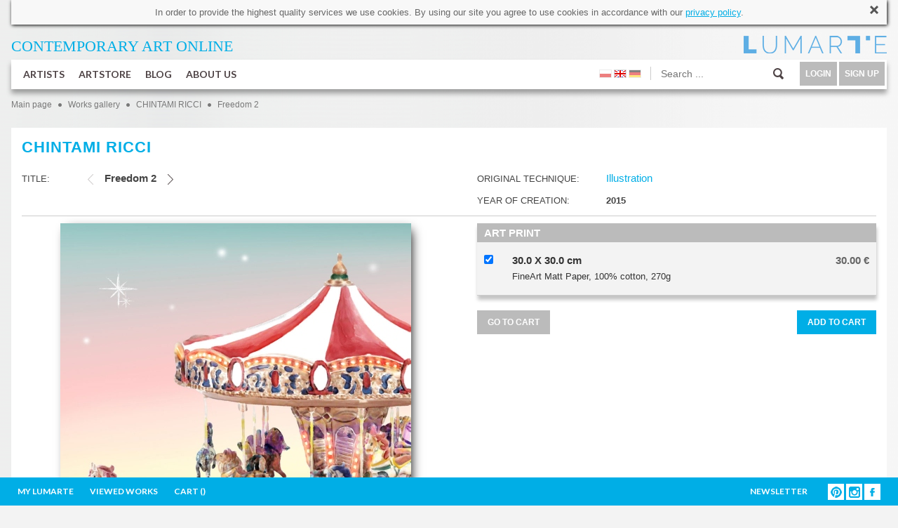

--- FILE ---
content_type: text/html; charset=utf-8
request_url: https://www.lumarte.eu/en/chintami-ricci/freedom-2-w1099
body_size: 19203
content:
<!DOCTYPE html>
<html lang="en" prefix="og: http://ogp.me/ns# fb: http://www.facebook.com/2008/fbml">
<head>
<meta http-equiv="content-type" content="text/html; charset=utf-8"/>
<title>Freedom 2 - CHINTAMI RICCI - Lumarte - art online</title>
<meta name="keywords" content="Contemporary art gallery, collectible photography, original contemporary paintings, paintings of young artists, digital art, signed limited edition, high- quality prints Giclee, contemporary art, fine art print, Monika Wyloga, Justyna Stoszek, Emilia Dziubak, Kacper Dudek, Zenon Zyburtowicz, Dorota Kraft, Gabriela Giegiel, Mateusz Suda, Katarzyna Malczewska, Jacek Frackiewicz, Katarzyna Bogdanska, Anna Rudak, Roksana Kularska Krol, Dariusz Klimczak, Hanna Gasiorowska, Grzegorz Szyma, Agnieszka Kozien, Marta Pieczonko, Monika Ekiert Jezusek, Roksana Robok, Agata Kosmala, Michał Karcz, Katarzyna Urbaniak, Marek Turkowski, Katarzyna Breczko, Leszek Bujnowski, Tomek Larek, Aleksandra Tubielewicz, Petrella Kuzmicka, Michał Trojanowski, Wojtek Gurak, Anna Wojciechowska-Paprocka, Angelika Korzeniowska, Karolina Kucharska, Zofia Blazko, Agnieszka Stanasiuk, Alek Slon, Joanna Rusinek, Michał Jandura, Agnieszka Zylinska, Aleksander Laszenko, Martyna Wolna, Tytus Brzozowski, Elicia Edijanto"/>
<meta name="description" content="LUMARTE PRINTS ONLINE sells and popularizes art made by young artists. Lumarte offers a contemporary art such us: painting, graphics, photography, illustration. It features both original artworks as well as high-quality signed by artists limited prints." />
<meta name="robots" content="index,follow" />
<meta name="google-site-verification" content="N3qBVLeurhfjGSLJuXbpoDuJ3YoRWXVc_oRrjgPb5UI" />
<meta name="facebook-domain-verification" content="9gp8ntza0cygpx2tmz1ni7bk3a2uxl" />
<meta name="p:domain_verify" content="35eead1b085fb8d07c31b7ac3b41ec4a" />
 <meta property="og:title" content="Chintami Ricci - Freedom 2" />
  <meta property="og:description" content="LUMARTE PRINTS ONLINE sells and popularizes art made by young artists. Lumarte offers a contemporary art such us: painting, graphics, photography, illustration. It features both original artworks as well as high-quality signed by artists limited prints." />
  <meta property="og:type" content="article" />
 <meta property="og:image" content="https://www.lumarte.eu/user/foto/artworks/big/c09177615b081a0bdb1e0df9f3a38b07.jpg" />  
 <meta property="og:url" content="https://www.lumarte.eu/en/chintami-ricci/freedom-2-w1099" />
<meta property="fb:app_id" content="595568087223948" />
<meta name="viewport" content="width=756, initial-scale=1">
<meta name="p:domain_verify" content="4b0bcf18b8db9d4cb9109bf55e9b261c" />
<link rel="stylesheet" href="https://fonts.googleapis.com/css?family=Lato:300,400,700">
<link href="https://www.lumarte.eu/web/css/jquery-ui-1.8.24.css?1" rel="stylesheet" type="text/css" />
<link href="https://www.lumarte.eu/web/css/jquery.qtip.min.css" rel="stylesheet" type="text/css" />
<link href="https://www.lumarte.eu/web/css/ie7/skin.css" rel="stylesheet" type="text/css" />
<link href="https://www.lumarte.eu/web/css/magnific-popup.css" rel="stylesheet" type="text/css" />
<link href="https://www.lumarte.eu/web/css/calendar.css" rel="stylesheet" type="text/css" />
<link href="https://www.lumarte.eu/web/jrating/jRating.jquery.css" rel="stylesheet" type="text/css" />
<link href="https://www.lumarte.eu/web/css/style1.css?9" rel="stylesheet" type="text/css" />
<script type="text/javascript" src="https://www.lumarte.eu/web/js/jquery-1.11.0.min.js"></script>
<script type="text/javascript" src="https://www.lumarte.eu/web/js/jquery-migrate-1.2.1.min.js"></script>
<script type="text/javascript" src="https://www.lumarte.eu/web/js/jquery-ui-1.8.24.min.js"></script>
<script type="text/javascript" src="https://www.lumarte.eu/web/js/jquery.qtip.min.js"></script>
<script type="text/javascript" src="https://www.lumarte.eu/web/js/jquery.jcarousel.js"></script>
<script type="text/javascript" src="https://www.lumarte.eu/web/js/jquery.form.js"></script>
<script type="text/javascript" src="https://www.lumarte.eu/web/js/masonry.pkgd.min.js"></script>
<script type="text/javascript" src="https://www.lumarte.eu/web/zoom/jquery.zoom.min.js"></script>
<script type="text/javascript" src="https://www.lumarte.eu/web/js/jquery.magnific-popup.min.js"></script>
<script type="text/javascript" src="https://www.lumarte.eu/web/js/jquery.cacheimage.js"></script>
<script type="text/javascript" src="https://www.lumarte.eu/web/jrating/jRating.jquery.min.js"></script>
<script type="text/javascript" src="https://www.lumarte.eu/web/js/detectmobilebrowser.js"></script>
    
    
<script type="text/javascript">
<!--
  var site_host = 'https://www.lumarte.eu/';
  var site_host_ssl = 'https://www.lumarte.eu/';
  var langSeo = 'en/';
  jQuery.noConflict();                          
//-->
</script>
<script type="text/javascript" src="https://www.lumarte.eu/web/js/scripts.js?8"></script>
 
<!-- Facebook Pixel Code -->
<script>
!function(f,b,e,v,n,t,s)
{if(f.fbq)return;n=f.fbq=function(){n.callMethod?
n.callMethod.apply(n,arguments):n.queue.push(arguments)};
if(!f._fbq)f._fbq=n;n.push=n;n.loaded=!0;n.version='2.0';
n.queue=[];t=b.createElement(e);t.async=!0;
t.src=v;s=b.getElementsByTagName(e)[0];
s.parentNode.insertBefore(t,s)}(window,document,'script',
'https://connect.facebook.net/en_US/fbevents.js');
  
fbq('init', '544024829097758'); 
fbq('init', '373961453539488'); 
 
    
fbq('track', 'PageView');
fbq('track', 'ViewContent', {content_ids: ['CRI-1099'], content_type: 'product'});
</script>
<noscript>
<img height="1" width="1" src="https://www.facebook.com/tr?id=544024829097758&ev=PageView&noscript=1"/>
</noscript>
<!-- End Facebook Pixel Code -->
<script type="text/javascript">
  var _gaq = _gaq || [];
  _gaq.push(['_setAccount', 'UA-52539956-1']);
  _gaq.push(['_trackPageview']);
  
  (function(){
    var ga = document.createElement('script'); ga.type = 'text/javascript'; ga.async = true;
    ga.src = ('https:' == document.location.protocol ?  'https://ssl' : 'http://www') + '.google-analytics.com/ga.js';
    var s = document.getElementsByTagName('script')[0]; s.parentNode.insertBefore(ga, s);
  })();
</script>  
</head><body>
  <div id="fb-root"></div>
<script>(function(d, s, id) {
  var js, fjs = d.getElementsByTagName(s)[0];
  if (d.getElementById(id)) return;
  js = d.createElement(s); js.id = id;
  js.src = "//connect.facebook.net/en_GB/sdk.js#xfbml=1&version=v2.0";
  fjs.parentNode.insertBefore(js, fjs);
}(document, 'script', 'facebook-jssdk'));</script>
  <div id="container-subpage">  
        <div id="container">
            <div id="cookies">
  <div id="gt-src-tools">
	<div id="gt-src-tools-l">
		<div id="gt-input-tool" style="display: inline-block;">
			<div dir="ltr" style="zoom:1">
				<span id="result_box" lang="en"><span class="hps">In order to provide</span> <span class="hps">the highest quality services</span> <span class="hps">we use cookies</span><span>.</span> <span class="hps">By using our</span> <span class="hps">site</span> <span class="hps">you agree to use</span> <span class="hps">cookies</span> <span class="hps">in accordance</span> <span class="hps">with our <a href="http://www.lumarte.eu/en/privacy-policy-s26">privacy policy</a></span></span>.</div>
		</div>
	</div>
</div>

  <a class="close" href="javascript:void(0);" onclick="closeCookieInfo('cookies');"><img src="https://www.lumarte.eu/web/img/uploadify-cancel.png" width="16" height="16" alt="" /></a>
</div>    
            <div id="top-left">
                <a href="https://www.lumarte.eu/en/" style="color: #00AEE6;"><span style="font-size:22px;"><span style="font-family:calibri;">CONTEMPORARY ART&nbsp;</span></span><span style="font-family: calibri; font-size: 22px;">ONLINE</span><span style="font-size:22px;"><span style="font-family:calibri;">&nbsp;</span></span><br />
<h3 class="r">
</h3>
</a>
            </div> 
            <div id="top-right" style="background-image: url(https://www.lumarte.eu/web/img/logo-blue.png);">
                <a href="https://www.lumarte.eu/en/">&nbsp;</a>
                <div class="czysc"></div>
            </div>
            <div class="czysc"></div>             <div id="menu">
            <ul id="menu-left">
                <li class="main">
                    <a class="mn" href="https://www.lumarte.eu/en/artists">ARTISTS</a>
                      
                    <div id="submenu1" class="submenu"> 
                          <div class="submenu-left" style="margin-top: 7px;">
                                                          <div class="allentries">
                              <a href="https://www.lumarte.eu/en/artists">POPULAR</a><div style="height: 10px;" class="czysc"></div>
                                <a href="https://www.lumarte.eu/en/artists?srt=2">NEW</a><div style="height: 10px;" class="czysc"></div>
                                <a href="https://www.lumarte.eu/en/artists?srt=3">A - Z</a>
                             </div>   
                             
                          </div>
                           <div class="submenu-right">
                                <div class="submenu-box-right" style="margin-top: 7px; margin-left: 30px; display: block;">
                                  <ul id="artist-carousel" class="jcarousel-skin-ie7">
                                       
                                     <li><a href="https://www.lumarte.eu/en/wojciech-walkiewicz"><img src="https://www.lumarte.eu/user/foto/artists/8ce7930c51eca176a48270c179c5e0fe.jpg" width="130" height="130" alt="Wojciech Walkiewicz" /><br />WOJCIECH WALKIEWICZ</a></li>
                                       
                                     <li><a href="https://www.lumarte.eu/en/elicia-edijanto"><img src="https://www.lumarte.eu/user/foto/artists/a0668ba4599332fa748321111fcf5450.jpg" width="130" height="130" alt="Elicia Edijanto" /><br />ELICIA EDIJANTO</a></li>
                                       
                                     <li><a href="https://www.lumarte.eu/en/sylwia-strugala"><img src="https://www.lumarte.eu/user/foto/artists/559660e700711a8dbfd9f1155dd3af78.jpg" width="130" height="130" alt="Sylwia Strugala" /><br />SYLWIA STRUGALA</a></li>
                                       
                                     <li><a href="https://www.lumarte.eu/en/anna-brzeska"><img src="https://www.lumarte.eu/user/foto/artists/4b848c01963946f57efbc0c87b0540f9.jpg" width="130" height="130" alt="Anna Brzeska" /><br />ANNA BRZESKA</a></li>
                                       
                                     <li><a href="https://www.lumarte.eu/en/lena-sterk"><img src="https://www.lumarte.eu/user/foto/artists/d2624206bcff5554a2a0035ef89b67e0.jpg" width="130" height="130" alt="Lena Sterk" /><br />LENA STERK</a></li>
                                       
                                     <li><a href="https://www.lumarte.eu/en/michal-ostaniewicz"><img src="https://www.lumarte.eu/user/foto/artists/c3a721cce7f8153e375bd8f4d7a72e79.jpg" width="130" height="130" alt="Michał Ostaniewicz" /><br />MICHAŁ OSTANIEWICZ</a></li>
                                       
                                     <li><a href="https://www.lumarte.eu/en/henadzy-havartsou"><img src="https://www.lumarte.eu/user/foto/artists/65c92fc08fae73c35641df67a1d6bbab.jpg" width="130" height="130" alt="Henadzy Havartsou" /><br />HENADZY HAVARTSOU</a></li>
                                       
                                     <li><a href="https://www.lumarte.eu/en/jowita-piotrowska"><img src="https://www.lumarte.eu/user/foto/artists/abafa663a3211d911245f16abf4a6ee9.jpg" width="130" height="130" alt="Jowita Piotrowska" /><br />JOWITA PIOTROWSKA</a></li>
                                       
                                     <li><a href="https://www.lumarte.eu/en/zbyszko-oles-wollenberg"><img src="https://www.lumarte.eu/user/foto/artists/4a5f1ad95353781459f356b6f7c9ae4f.jpg" width="130" height="130" alt="Zbyszko Oleś - Wollenberg" /><br />ZBYSZKO OLEŚ - WOLLENBERG</a></li>
                                       
                                     <li><a href="https://www.lumarte.eu/en/marta-julia-piorko"><img src="https://www.lumarte.eu/user/foto/artists/e7f8705a4eea7f1c39028dd2a412b98c.jpg" width="130" height="130" alt="Marta Julia Piórko" /><br />MARTA JULIA PIÓRKO</a></li>
                                       
                                     <li><a href="https://www.lumarte.eu/en/karina-jazwinska"><img src="https://www.lumarte.eu/user/foto/artists/c9da7b7fda04bd7cc8bccd361ad66194.jpg" width="130" height="130" alt="Karina Jaźwińska" /><br />KARINA JAŹWIŃSKA</a></li>
                                       
                                     <li><a href="https://www.lumarte.eu/en/malwina-de-brade"><img src="https://www.lumarte.eu/user/foto/artists/6ae0eda6a33d8e4f944a512a6da6fb3a.jpg" width="130" height="130" alt="Malwina de Brade" /><br />MALWINA DE BRADE</a></li>
                                       
                                     <li><a href="https://www.lumarte.eu/en/malgorzata-bankowska"><img src="https://www.lumarte.eu/user/foto/artists/6eb8dd13dff5b41091c268eb14fb45c7.jpg" width="130" height="130" alt="Małgorzata Bańkowska" /><br />MAŁGORZATA BAŃKOWSKA</a></li>
                                       
                                     <li><a href="https://www.lumarte.eu/en/tobing-dewi"><img src="https://www.lumarte.eu/user/foto/artists/455d94164a31cce11e77814e3f1883b0.jpg" width="130" height="130" alt="Tobing Dewi" /><br />TOBING DEWI</a></li>
                                       
                                     <li><a href="https://www.lumarte.eu/en/julia-borzucka"><img src="https://www.lumarte.eu/user/foto/artists/e87429be56cff94c3a2de9ca5f041ab9.jpeg" width="130" height="130" alt="Julia Borzucka" /><br />JULIA BORZUCKA</a></li>
                                       
                                     <li><a href="https://www.lumarte.eu/en/aleksander-laszenko"><img src="https://www.lumarte.eu/user/foto/artists/19407ccd3bf6698a5ad5d282fa82c91e.jpg" width="130" height="130" alt="Aleksander Laszenko" /><br />ALEKSANDER LASZENKO</a></li>
                                       
                                     <li><a href="https://www.lumarte.eu/en/agnieszka-zylinska"><img src="https://www.lumarte.eu/user/foto/artists/fab1192c55692a2520f76144e2585aa9.jpg" width="130" height="130" alt="Agnieszka Żylińska" /><br />AGNIESZKA ŻYLIŃSKA</a></li>
                                       
                                     <li><a href="https://www.lumarte.eu/en/piotr-zimniak"><img src="https://www.lumarte.eu/user/foto/artists/0b39f218f05f409553ea1f28236cab96.jpg" width="130" height="130" alt="Piotr Zimniak" /><br />PIOTR ZIMNIAK</a></li>
                                       
                                     <li><a href="https://www.lumarte.eu/en/michal-jandura"><img src="https://www.lumarte.eu/user/foto/artists/09aba6fdbcc61a31b3524770e798998f.jpg" width="130" height="130" alt="Michał Jandura" /><br />MICHAŁ JANDURA</a></li>
                                       
                                     <li><a href="https://www.lumarte.eu/en/joanna-rusinek"><img src="https://www.lumarte.eu/user/foto/artists/f076e2b9c68a69fde741bb7054d554e5.jpg" width="130" height="130" alt="Joanna Rusinek" /><br />JOANNA RUSINEK</a></li>
                                       
                                     <li><a href="https://www.lumarte.eu/en/agnieszka-stanasiuk"><img src="https://www.lumarte.eu/user/foto/artists/b3247ac93a9c97bc43b51d8c17b94627.jpg" width="130" height="130" alt="Agnieszka Stanasiuk" /><br />AGNIESZKA STANASIUK</a></li>
                                       
                                     <li><a href="https://www.lumarte.eu/en/ola-lis"><img src="https://www.lumarte.eu/user/foto/artists/6360b6f2fd3b018a834b5c16e5abaca5.jpg" width="130" height="130" alt="Ola Lis" /><br />OLA LIS</a></li>
                                       
                                     <li><a href="https://www.lumarte.eu/en/karolina-kucharska"><img src="https://www.lumarte.eu/user/foto/artists/64d3856b389d18bebcb8882a19d8d70d.jpg" width="130" height="130" alt="Karolina Kucharska" /><br />KAROLINA KUCHARSKA</a></li>
                                       
                                     <li><a href="https://www.lumarte.eu/en/kacper-dudek"><img src="https://www.lumarte.eu/user/foto/artists/ba620360838d83f8b59df9e6ee9e8c44.jpg" width="130" height="130" alt="Kacper Dudek" /><br />KACPER DUDEK</a></li>
                                       
                                     <li><a href="https://www.lumarte.eu/en/dorota-kraft"><img src="https://www.lumarte.eu/user/foto/artists/41c4956868f0595fe44df9cc30a43b9b.jpg" width="130" height="130" alt="Dorota  Kraft " /><br />DOROTA  KRAFT </a></li>
                                       
                                     <li><a href="https://www.lumarte.eu/en/nikola-kucharska"><img src="https://www.lumarte.eu/user/foto/artists/481a3967af2f40bd7b66c6e96e24e63f.jpg" width="130" height="130" alt="Nikola Kucharska" /><br />NIKOLA KUCHARSKA</a></li>
                                       
                                     <li><a href="https://www.lumarte.eu/en/angelika-korzeniowska"><img src="https://www.lumarte.eu/user/foto/artists/d1f5f89120d470e1694271ac61ba7f2f.jpg" width="130" height="130" alt="Angelika Korzeniowska" /><br />ANGELIKA KORZENIOWSKA</a></li>
                                       
                                     <li><a href="https://www.lumarte.eu/en/aleksandra-rey"><img src="https://www.lumarte.eu/user/foto/artists/409470c1bb11d6f99ae5a66fc06c20ba.jpg" width="130" height="130" alt="Aleksandra Rey" /><br />ALEKSANDRA REY</a></li>
                                       
                                     <li><a href="https://www.lumarte.eu/en/anna-wojciechowska-paprocka"><img src="https://www.lumarte.eu/user/foto/artists/9ec929bffcd28eeee9650867d90a9634.jpg" width="130" height="130" alt="Anna Wojciechowska-Paprocka" /><br />ANNA WOJCIECHOWSKA-PAPROCKA</a></li>
                                       
                                     <li><a href="https://www.lumarte.eu/en/michal-trojanowski"><img src="https://www.lumarte.eu/user/foto/artists/e5bc48524f783c3f3f2e85aa1f423b36.jpg" width="130" height="130" alt="Michał Trojanowski" /><br />MICHAŁ TROJANOWSKI</a></li>
                                       
                                     <li><a href="https://www.lumarte.eu/en/kacper-kropacz"><img src="https://www.lumarte.eu/user/foto/artists/158cbb68509d148b44a7938b5d5430e0.jpg" width="130" height="130" alt="Kacper Kropacz" /><br />KACPER KROPACZ</a></li>
                                       
                                     <li><a href="https://www.lumarte.eu/en/petrela-kuzmicka"><img src="https://www.lumarte.eu/user/foto/artists/9def1c2163234309522f114f494e35f5.jpg" width="130" height="130" alt="Petrela Kuźmicka" /><br />PETRELA KUŹMICKA</a></li>
                                       
                                     <li><a href="https://www.lumarte.eu/en/agata-wierzbicka"><img src="https://www.lumarte.eu/user/foto/artists/17c7e8c83d733c3b6ab04a236e3a2fbe.jpg" width="130" height="130" alt="Agata Wierzbicka" /><br />AGATA WIERZBICKA</a></li>
                                       
                                     <li><a href="https://www.lumarte.eu/en/aleksandra-tubielewicz"><img src="https://www.lumarte.eu/user/foto/artists/d3eaa200f174a806054073859dd885d5.jpg" width="130" height="130" alt="Aleksandra Tubielewicz" /><br />ALEKSANDRA TUBIELEWICZ</a></li>
                                       
                                     <li><a href="https://www.lumarte.eu/en/marek-mis"><img src="https://www.lumarte.eu/user/foto/artists/a68ab1020c2ee93e0cda704268a9d1b8.jpg" width="130" height="130" alt="Marek Miś" /><br />MAREK MIŚ</a></li>
                                       
                                     <li><a href="https://www.lumarte.eu/en/tomek-larek"><img src="https://www.lumarte.eu/user/foto/artists/3a66e7c8b24dbd4f8bd7659a1e2c240f.jpg" width="130" height="130" alt="Tomek Larek" /><br />TOMEK LAREK</a></li>
                                       
                                     <li><a href="https://www.lumarte.eu/en/leszek-bujnowski"><img src="https://www.lumarte.eu/user/foto/artists/f097f1d0f3618a0b4e3c8694ddb8623e.jpg" width="130" height="130" alt="Leszek Bujnowski" /><br />LESZEK BUJNOWSKI</a></li>
                                       
                                     <li><a href="https://www.lumarte.eu/en/emilia-dziubak"><img src="https://www.lumarte.eu/user/foto/artists/9408263a39112cdb5c6af0743c9e8195.jpg" width="130" height="130" alt="Emilia Dziubak" /><br />EMILIA DZIUBAK</a></li>
                                       
                                     <li><a href="https://www.lumarte.eu/en/katarzyna-breczko"><img src="https://www.lumarte.eu/user/foto/artists/f3bf3ffb0b99161418de178fb3c5cc6e.jpg" width="130" height="130" alt="Katarzyna Breczko" /><br />KATARZYNA BRECZKO</a></li>
                                       
                                     <li><a href="https://www.lumarte.eu/en/marek-turkowski"><img src="https://www.lumarte.eu/user/foto/artists/f3ab256c38008bb0781213ef01892f63.jpg" width="130" height="130" alt="Marek Turkowski" /><br />MAREK TURKOWSKI</a></li>
                                       
                                     <li><a href="https://www.lumarte.eu/en/katarzyna-wolodkiewicz"><img src="https://www.lumarte.eu/user/foto/artists/134b11be4a14a460c517beff78a26381.jpg" width="130" height="130" alt="Katarzyna Wołodkiewicz" /><br />KATARZYNA WOŁODKIEWICZ</a></li>
                                       
                                     <li><a href="https://www.lumarte.eu/en/marcel-wojdylo"><img src="https://www.lumarte.eu/user/foto/artists/c8fd3f367e73cff1806e54be6569a3e7.jpg" width="130" height="130" alt="Marcel Wojdyło" /><br />MARCEL WOJDYŁO</a></li>
                                       
                                     <li><a href="https://www.lumarte.eu/en/michal-karcz"><img src="https://www.lumarte.eu/user/foto/artists/9d2980cbc024f5feaf71985636a03ec6.jpg" width="130" height="130" alt="Michał Karcz" /><br />MICHAŁ KARCZ</a></li>
                                       
                                     <li><a href="https://www.lumarte.eu/en/agata-kosmala"><img src="https://www.lumarte.eu/user/foto/artists/accbe41925d56a26d72e6f30c1c38456.jpg" width="130" height="130" alt="agata kosmala" /><br />AGATA KOSMALA</a></li>
                                       
                                     <li><a href="https://www.lumarte.eu/en/roksana-robok"><img src="https://www.lumarte.eu/user/foto/artists/1dd0ea7ecce1ffc871cd3111e36ea5b7.jpg" width="130" height="130" alt="ROKSANA ROBOK" /><br />ROKSANA ROBOK</a></li>
                                       
                                     <li><a href="https://www.lumarte.eu/en/iryna-benderovska"><img src="https://www.lumarte.eu/user/foto/artists/a3299978dbfcff4e157096d145cf219a.jpg" width="130" height="130" alt="Iryna Benderovska" /><br />IRYNA BENDEROVSKA</a></li>
                                       
                                     <li><a href="https://www.lumarte.eu/en/monika-ekiert-jezusek"><img src="https://www.lumarte.eu/user/foto/artists/718dd1c47b04cd94f2fb5c8f01b514c0.jpg" width="130" height="130" alt="Monika Ekiert Jezusek" /><br />MONIKA EKIERT JEZUSEK</a></li>
                                       
                                     <li><a href="https://www.lumarte.eu/en/marta-pieczonko"><img src="https://www.lumarte.eu/user/foto/artists/6843093fbdaecf765338f599435f8fa8.jpg" width="130" height="130" alt="Marta Pieczonko" /><br />MARTA PIECZONKO</a></li>
                                       
                                     <li><a href="https://www.lumarte.eu/en/katarzyna-jurczenia"><img src="https://www.lumarte.eu/user/foto/artists/e721b562bcfd039864b54314b5c16611.jpg" width="130" height="130" alt="Katarzyna Jurczenia" /><br />KATARZYNA JURCZENIA</a></li>
                                       
                                     <li><a href="https://www.lumarte.eu/en/marcin-sacha"><img src="https://www.lumarte.eu/user/foto/artists/1a07b64b6072e5353e58ead81d61bf48.jpg" width="130" height="130" alt="Marcin Sacha" /><br />MARCIN SACHA</a></li>
                                       
                                     <li><a href="https://www.lumarte.eu/en/agnieszka-kozien"><img src="https://www.lumarte.eu/user/foto/artists/70db9006562f2d3ec3833de9a8592b8b.jpg" width="130" height="130" alt="Agnieszka Kozień" /><br />AGNIESZKA KOZIEŃ</a></li>
                                       
                                     <li><a href="https://www.lumarte.eu/en/matylda-konecka"><img src="https://www.lumarte.eu/user/foto/artists/71ed973904b2c18848799e3e28b3f570.jpg" width="130" height="130" alt="Matylda Konecka" /><br />MATYLDA KONECKA</a></li>
                                       
                                     <li><a href="https://www.lumarte.eu/en/natasza-mirak"><img src="https://www.lumarte.eu/user/foto/artists/aaa3d2ba0502e5eeca7502b898f2c217.jpg" width="130" height="130" alt="Natasza Mirak" /><br />NATASZA MIRAK</a></li>
                                       
                                     <li><a href="https://www.lumarte.eu/en/grzegorz-szyma"><img src="https://www.lumarte.eu/user/foto/artists/c42ae2c1337c67a2611d39892e2d1281.jpg" width="130" height="130" alt="GRZEGORZ SZYMA" /><br />GRZEGORZ SZYMA</a></li>
                                       
                                     <li><a href="https://www.lumarte.eu/en/hanna-gasiorowska"><img src="https://www.lumarte.eu/user/foto/artists/44ba7c124427120b258332e1bd9d45cd.jpg" width="130" height="130" alt="Hanna Gąsiorowska" /><br />HANNA GĄSIOROWSKA</a></li>
                                       
                                     <li><a href="https://www.lumarte.eu/en/roksana-kularska-krol"><img src="https://www.lumarte.eu/user/foto/artists/2067ac97d3c3bb38a05e9d5ad542c89d.jpg" width="130" height="130" alt="Roksana Kularska Król" /><br />ROKSANA KULARSKA KRÓL</a></li>
                                       
                                     <li><a href="https://www.lumarte.eu/en/anna-rudak"><img src="https://www.lumarte.eu/user/foto/artists/8aa1eed9eb025c762e46d56b83fad53c.jpg" width="130" height="130" alt="Anna Rudak" /><br />ANNA RUDAK</a></li>
                                       
                                     <li><a href="https://www.lumarte.eu/en/jaroslaw-filipek"><img src="https://www.lumarte.eu/user/foto/artists/f01674142b23ee23251820528f814d66.jpg" width="130" height="130" alt="Jarosław Filipek" /><br />JAROSŁAW FILIPEK</a></li>
                                       
                                     <li><a href="https://www.lumarte.eu/en/jan-astner"><img src="https://www.lumarte.eu/user/foto/artists/ab85f752fd8f679dda03f7358c1aac8e.jpg" width="130" height="130" alt="Jan Astner" /><br />JAN ASTNER</a></li>
                                       
                                     <li><a href="https://www.lumarte.eu/en/eugene-soloviev"><img src="https://www.lumarte.eu/user/foto/artists/a921809ac1b5b8b2dacf44e6b24c35b5.jpg" width="130" height="130" alt="Eugene Soloviev" /><br />EUGENE SOLOVIEV</a></li>
                                       
                                     <li><a href="https://www.lumarte.eu/en/magdalena-muraszko-kowalska"><img src="https://www.lumarte.eu/user/foto/artists/0279a3ffd8a3a06882a01a73e4cf6f80.jpg" width="130" height="130" alt="Magdalena Muraszko-Kowalska" /><br />MAGDALENA MURASZKO-KOWALSKA</a></li>
                                       
                                     <li><a href="https://www.lumarte.eu/en/monika-wyloga"><img src="https://www.lumarte.eu/user/foto/artists/60307565d8bef86c9e96f6dbe2be0282.jpg" width="130" height="130" alt="Monika Wyłoga" /><br />MONIKA WYŁOGA</a></li>
                                       
                                     <li><a href="https://www.lumarte.eu/en/alicja-kappa"><img src="https://www.lumarte.eu/user/foto/artists/e7aa7359a105ce672314c0e064abb334.jpg" width="130" height="130" alt="Alicja Kappa" /><br />ALICJA KAPPA</a></li>
                                       
                                     <li><a href="https://www.lumarte.eu/en/michal-milde"><img src="https://www.lumarte.eu/user/foto/artists/b105aaaa19a9d10c7e35ae2c87a32e88.jpg" width="130" height="130" alt="Michał Milde" /><br />MICHAŁ MILDE</a></li>
                                       
                                     <li><a href="https://www.lumarte.eu/en/gabriela-giegiel"><img src="https://www.lumarte.eu/user/foto/artists/9f8bdad538f0c397da40f7c06a0db693.jpg" width="130" height="130" alt="Gabriela Giegiel" /><br />GABRIELA GIEGIEL</a></li>
                                       
                                     <li><a href="https://www.lumarte.eu/en/jolanta-granecka-mikula"><img src="https://www.lumarte.eu/user/foto/artists/804512f2777e5e90d0ebc23e413ef539.jpg" width="130" height="130" alt="Jolanta Granecka - Mikuła" /><br />JOLANTA GRANECKA - MIKUŁA</a></li>
                                       
                                     <li><a href="https://www.lumarte.eu/en/kasia-domanska"><img src="https://www.lumarte.eu/user/foto/artists/f13509d1fb9d169384e7f85234d6854e.jpg" width="130" height="130" alt="Kasia Domanska" /><br />KASIA DOMANSKA</a></li>
                                       
                                     <li><a href="https://www.lumarte.eu/en/dorota-rucinska"><img src="https://www.lumarte.eu/user/foto/artists/21a91433dcbe91a23818ef00ff3b4aa5.jpg" width="130" height="130" alt="Dorota Rucińska" /><br />DOROTA RUCIŃSKA</a></li>
                                       
                                     <li><a href="https://www.lumarte.eu/en/laura-rumi2"><img src="https://www.lumarte.eu/user/foto/artists/0012ad7dd2cbfb7cf340241eaacd0f44.jpg" width="130" height="130" alt="Laura Rumi" /><br />LAURA RUMI</a></li>
                                       
                                     <li><a href="https://www.lumarte.eu/en/andrea-vare"><img src="https://www.lumarte.eu/user/foto/artists/e1e78f2710fd9da0de460d42dd0dda85.jpg" width="130" height="130" alt="Andrea Vare" /><br />ANDREA VARE</a></li>
                                       
                                     <li><a href="https://www.lumarte.eu/en/kasia-lubinska"><img src="https://www.lumarte.eu/user/foto/artists/2a9aac1021f235882783e5fa1bc04f11.jpg" width="130" height="130" alt="Kasia Łubińska" /><br />KASIA ŁUBIŃSKA</a></li>
                                       
                                     <li><a href="https://www.lumarte.eu/en/jola-wojcik"><img src="https://www.lumarte.eu/user/foto/artists/56003c7e3c42346a1999b9e570cfe9b7.jpg" width="130" height="130" alt="Jola Wójcik" /><br />JOLA WÓJCIK</a></li>
                                       
                                     <li><a href="https://www.lumarte.eu/en/hubert-kolodziejski"><img src="https://www.lumarte.eu/user/foto/artists/d400c91af3518b2bbcf1fa2fc7ac7fd1.jpg" width="130" height="130" alt="Hubert Kołodziejski" /><br />HUBERT KOŁODZIEJSKI</a></li>
                                       
                                     <li><a href="https://www.lumarte.eu/en/maria-dek"><img src="https://www.lumarte.eu/user/foto/artists/f2bfbc7e48cb810632d9207ce98a5cd0.jpg" width="130" height="130" alt="Maria Dek" /><br />MARIA DEK</a></li>
                                       
                                     <li><a href="https://www.lumarte.eu/en/dorota-janicka"><img src="https://www.lumarte.eu/user/foto/artists/2223d1e4b46afc7095ea716c1a541322.jpg" width="130" height="130" alt="Dorota Janicka" /><br />DOROTA JANICKA</a></li>
                                       
                                     <li><a href="https://www.lumarte.eu/en/andrea-benetti"><img src="https://www.lumarte.eu/user/foto/artists/05b00885cb491cbc5a6d927dc5e8f2f0.jpg" width="130" height="130" alt="Andrea Benetti" /><br />ANDREA BENETTI</a></li>
                                       
                                     <li><a href="https://www.lumarte.eu/en/pawel-zakrzewski"><img src="https://www.lumarte.eu/user/foto/artists/8086a1c16ee6cb5a6a1b7d69571f6b66.jpg" width="130" height="130" alt="Paweł Zakrzewski" /><br />PAWEŁ ZAKRZEWSKI</a></li>
                                       
                                     <li><a href="https://www.lumarte.eu/en/zosia-jemiolo"><img src="https://www.lumarte.eu/user/foto/artists/277ad587727215e2badc8dc3db8007ff.jpg" width="130" height="130" alt="Zosia Jemioło" /><br />ZOSIA JEMIOŁO</a></li>
                                       
                                     <li><a href="https://www.lumarte.eu/en/aga-pietrzykowska"><img src="https://www.lumarte.eu/user/foto/artists/2f46600fe25dd93a3da4b820b85d0917.jpg" width="130" height="130" alt="Aga Pietrzykowska" /><br />AGA PIETRZYKOWSKA</a></li>
                                       
                                     <li><a href="https://www.lumarte.eu/en/katarzyna-jelinska"><img src="https://www.lumarte.eu/user/foto/artists/06920b62fba2e543aa15998feff55922.jpg" width="130" height="130" alt="Katarzyna Jelińska" /><br />KATARZYNA JELIŃSKA</a></li>
                                       
                                     <li><a href="https://www.lumarte.eu/en/anne-plaisance"><img src="https://www.lumarte.eu/user/foto/artists/3b50159ce56f184f598afc58f564765a.jpg" width="130" height="130" alt="Anne Plaisance" /><br />ANNE PLAISANCE</a></li>
                                       
                                     <li><a href="https://www.lumarte.eu/en/melanie-gandyra"><img src="https://www.lumarte.eu/user/foto/artists/8f4f19dcc5f420a75706d738137b595d.jpg" width="130" height="130" alt="Melanie Gandyra" /><br />MELANIE GANDYRA</a></li>
                                       
                                     <li><a href="https://www.lumarte.eu/en/yuda-arliandi"><img src="https://www.lumarte.eu/user/foto/artists/38cae151b66cc0e3e58923fab10d9904.jpg" width="130" height="130" alt="Yuda Arliandi" /><br />YUDA ARLIANDI</a></li>
                                       
                                     <li><a href="https://www.lumarte.eu/en/anna-kordowicz-markuszewska"><img src="https://www.lumarte.eu/user/foto/artists/fc1f65465ff0aa3d2c3954a809ae8137.jpg" width="130" height="130" alt="Anna Kordowicz-Markuszewska" /><br />ANNA KORDOWICZ-MARKUSZEWSKA</a></li>
                                       
                                     <li><a href="https://www.lumarte.eu/en/tomasz-hankus"><img src="https://www.lumarte.eu/user/foto/artists/be72b1f17ad798ae27e7760b88a2914e.jpg" width="130" height="130" alt="Tomasz Hankus" /><br />TOMASZ HANKUS</a></li>
                                       
                                     <li><a href="https://www.lumarte.eu/en/justyna-brzozowska"><img src="https://www.lumarte.eu/user/foto/artists/95c57807bd4670a5706d75adbd973169.jpg" width="130" height="130" alt="Justyna Brzozowska" /><br />JUSTYNA BRZOZOWSKA</a></li>
                                       
                                     <li><a href="https://www.lumarte.eu/en/laura-wasilewska"><img src="https://www.lumarte.eu/user/foto/artists/98c1bdc45de65e6a33a9b8966c986344.jpeg" width="130" height="130" alt="Laura Wasilewska" /><br />LAURA WASILEWSKA</a></li>
                                       
                                     <li><a href="https://www.lumarte.eu/en/krzysztof-owedyk"><img src="https://www.lumarte.eu/user/foto/artists/1bdefc6a156915390866b803aaba04ee.jpg" width="130" height="130" alt="Krzysztof Owedyk" /><br />KRZYSZTOF OWEDYK</a></li>
                                       
                                     <li><a href="https://www.lumarte.eu/en/joanna-k-jurga"><img src="https://www.lumarte.eu/user/foto/artists/1e86ca47e580912ac6ad10e28aa6838f.gif" width="130" height="130" alt="Joanna K Jurga" /><br />JOANNA K JURGA</a></li>
                                       
                                     <li><a href="https://www.lumarte.eu/en/katarzyna-swietochowska"><img src="https://www.lumarte.eu/user/foto/artists/1372af7e254904c8d0429a8a3e461488.jpg" width="130" height="130" alt="Katarzyna Świętochowska" /><br />KATARZYNA ŚWIĘTOCHOWSKA</a></li>
                                       
                                     <li><a href="https://www.lumarte.eu/en/resatio-adi-putra"><img src="https://www.lumarte.eu/user/foto/artists/f3ccc4b759df6bb74225d5050c988987.jpg" width="130" height="130" alt="Resatio Adi Putra" /><br />RESATIO ADI PUTRA</a></li>
                                       
                                     <li><a href="https://www.lumarte.eu/en/patrycja-warzeszka"><img src="https://www.lumarte.eu/user/foto/artists/9457158bd08a070f3a3d3aa104d7af39.jpg" width="130" height="130" alt="Patrycja Warzeszka" /><br />PATRYCJA WARZESZKA</a></li>
                                       
                                     <li><a href="https://www.lumarte.eu/en/marzena-turek-gas"><img src="https://www.lumarte.eu/user/foto/artists/c57e753c242e4b6869a05985ccc2c988.jpg" width="130" height="130" alt="MARZENA TUREK-GAŚ" /><br />MARZENA TUREK-GAŚ</a></li>
                                       
                                     <li><a href="https://www.lumarte.eu/en/paulina-korbaczynska"><img src="https://www.lumarte.eu/user/foto/artists/0d7e84acc1543169a617a1af19be546f.jpg" width="130" height="130" alt="paulina korbaczyńska" /><br />PAULINA KORBACZYŃSKA</a></li>
                                       
                                     <li><a href="https://www.lumarte.eu/en/andrzej-tuznik"><img src="https://www.lumarte.eu/user/foto/artists/1bcdcc6c4e77f36d0cc9ce6b83dd3bfd.jpg" width="130" height="130" alt="Andrzej Tuźnik" /><br />ANDRZEJ TUŹNIK</a></li>
                                       
                                     <li><a href="https://www.lumarte.eu/en/jacek-malinowski"><img src="https://www.lumarte.eu/user/foto/artists/1430f5f64a34b063bf7b4bff46a16ee2.jpg" width="130" height="130" alt="Jacek Malinowski" /><br />JACEK MALINOWSKI</a></li>
                                       
                                     <li><a href="https://www.lumarte.eu/en/sylwia-gorak"><img src="https://www.lumarte.eu/user/foto/artists/694916d9a4b8c84cc6d573b30fbced27.jpg" width="130" height="130" alt="Sylwia Gorak" /><br />SYLWIA GORAK</a></li>
                                       
                                     <li><a href="https://www.lumarte.eu/en/slawomir-chrystow"><img src="https://www.lumarte.eu/user/foto/artists/c76c413d9c1bb548053511cc0f589c9c.jpg" width="130" height="130" alt="Sławomir Chrystow" /><br />SŁAWOMIR CHRYSTOW</a></li>
                                       
                                     <li><a href="https://www.lumarte.eu/en/tomasz-zaczeniuk"><img src="https://www.lumarte.eu/user/foto/artists/9950a5d351fa88091675eadbc697a034.jpg" width="130" height="130" alt="Tomasz Zaczeniuk" /><br />TOMASZ ZACZENIUK</a></li>
                                       
                                     <li><a href="https://www.lumarte.eu/en/janusz-dziurawiec"><img src="https://www.lumarte.eu/user/foto/artists/e4ae40eb727530eb67cd0b9fde30c56d.jpg" width="130" height="130" alt="Janusz Dziurawiec" /><br />JANUSZ DZIURAWIEC</a></li>
                                       
                                     <li><a href="https://www.lumarte.eu/en/alicja-posluszna"><img src="https://www.lumarte.eu/user/foto/artists/a314af1204736d06715c666c9e09793d.jpg" width="130" height="130" alt="Alicja Posłuszna" /><br />ALICJA POSŁUSZNA</a></li>
                                       
                                     <li><a href="https://www.lumarte.eu/en/tytus-brzozowski"><img src="https://www.lumarte.eu/user/foto/artists/484db6451a6acfe93b6ba14cd0a4038a.jpg" width="130" height="130" alt="Tytus Brzozowski" /><br />TYTUS BRZOZOWSKI</a></li>
                                       
                                     <li><a href="https://www.lumarte.eu/en/waldek-borowski"><img src="https://www.lumarte.eu/user/foto/artists/27e75d69f11c1f568ea48a38e0c319c8.jpg" width="130" height="130" alt="Waldek Borowski" /><br />WALDEK BOROWSKI</a></li>
                                       
                                     <li><a href="https://www.lumarte.eu/en/magdalena-pastuszak"><img src="https://www.lumarte.eu/user/foto/artists/582df80b0529a2c3085168e2860d065a.gif" width="130" height="130" alt="Magdalena Pastuszak" /><br />MAGDALENA PASTUSZAK</a></li>
                                       
                                     <li><a href="https://www.lumarte.eu/en/jaga-karkoszka"><img src="https://www.lumarte.eu/user/foto/artists/8f84ca37cb76a7e22c0e101c1609278f.jpg" width="130" height="130" alt="JAGA Karkoszka" /><br />JAGA KARKOSZKA</a></li>
                                       
                                     <li><a href="https://www.lumarte.eu/en/iwona-wierkowska-rogowska"><img src="https://www.lumarte.eu/user/foto/artists/62ef9dd27673d3b0fd203ef0b4c031fc.jpg" width="130" height="130" alt="Iwona Wierkowska-Rogowska" /><br />IWONA WIERKOWSKA-ROGOWSKA</a></li>
                                       
                                     <li><a href="https://www.lumarte.eu/en/bozena-czerska"><img src="https://www.lumarte.eu/user/foto/artists/3874f7fcc9886babc46495a10d210edb.jpg" width="130" height="130" alt="Bożena Czerska" /><br />BOŻENA CZERSKA</a></li>
                                       
                                     <li><a href="https://www.lumarte.eu/en/nelina-trubach-moshnikova"><img src="https://www.lumarte.eu/user/foto/artists/fe66c6cbd8fc93f5c2c9f41e70f8c5cf.jpg" width="130" height="130" alt="Nelina Trubach-Moshnikova" /><br />NELINA TRUBACH-MOSHNIKOVA</a></li>
                                       
                                     <li><a href="https://www.lumarte.eu/en/l-tadeusz-serafin"><img src="https://www.lumarte.eu/user/foto/artists/0bc0d4a9300d4deb407ec898af0dadbb.jpg" width="130" height="130" alt="L.Tadeusz Serafin" /><br />L.TADEUSZ SERAFIN</a></li>
                                       
                                     <li><a href="https://www.lumarte.eu/en/malgorzata-goczewska"><img src="https://www.lumarte.eu/user/foto/artists/7196cdded2951d8750a47fe235fe1e61.jpg" width="130" height="130" alt="Małgorzata Goczewska" /><br />MAŁGORZATA GOCZEWSKA</a></li>
                                       
                                     <li><a href="https://www.lumarte.eu/en/chintami-ricci"><img src="https://www.lumarte.eu/user/foto/artists/75ef78d52bb1685cb7ca2b633202992e.jpg" width="130" height="130" alt="Chintami Ricci" /><br />CHINTAMI RICCI</a></li>
                                       
                                     <li><a href="https://www.lumarte.eu/en/m-w"><img src="https://www.lumarte.eu/web/img/anonymous.gif" width="130" height="130" alt="" /><br />M W</a></li>
                                       
                                     <li><a href="https://www.lumarte.eu/en/barbara-gibson"><img src="https://www.lumarte.eu/user/foto/artists/1c0fcbf1bbf90d6879e4a9b8338d2920.jpg" width="130" height="130" alt="Barbara Gibson" /><br />BARBARA GIBSON</a></li>
                                       
                                     <li><a href="https://www.lumarte.eu/en/piotr-piecko"><img src="https://www.lumarte.eu/user/foto/artists/0fbfd340282b38cb7e4f90f910dc0cc4.jpg" width="130" height="130" alt="Piotr Piecko" /><br />PIOTR PIECKO</a></li>
                                       
                                     <li><a href="https://www.lumarte.eu/en/marcin-golonka"><img src="https://www.lumarte.eu/user/foto/artists/e284fa969dbd8517f6b168cefff5dde9.jpg" width="130" height="130" alt="Marcin Golonka" /><br />MARCIN GOLONKA</a></li>
                                       
                                     <li><a href="https://www.lumarte.eu/en/aga-siwczyk"><img src="https://www.lumarte.eu/user/foto/artists/c0a4a6d3aa6e46d40a67f6d525de5b09.jpg" width="130" height="130" alt="Aga Siwczyk" /><br />AGA SIWCZYK</a></li>
                                       
                                     <li><a href="https://www.lumarte.eu/en/weronika-marszelewska"><img src="https://www.lumarte.eu/user/foto/artists/1e89bef5693c05418848f3556f6b7442.jpg" width="130" height="130" alt="Weronika Marszelewska" /><br />WERONIKA MARSZELEWSKA</a></li>
                                       
                                     <li><a href="https://www.lumarte.eu/en/lili-fijalkowska"><img src="https://www.lumarte.eu/user/foto/artists/ec93ddf73ba5e194cfabb14e23d0bd67.jpg" width="130" height="130" alt="LILI FIJAŁKOWSKA" /><br />LILI FIJAŁKOWSKA</a></li>
                                       
                                     <li><a href="https://www.lumarte.eu/en/agnieszka-nawrat"><img src="https://www.lumarte.eu/user/foto/artists/eaddeb5542f02dcb17ab3c852ebc22dc.jpg" width="130" height="130" alt="Agnieszka Nawrat" /><br />AGNIESZKA NAWRAT</a></li>
                                       
                                     <li><a href="https://www.lumarte.eu/en/magdalena-kaczmarczyk"><img src="https://www.lumarte.eu/user/foto/artists/b05b61d93ee6bf6adbc2b8806dc6e22f.jpg" width="130" height="130" alt="Magdalena Kaczmarczyk" /><br />MAGDALENA KACZMARCZYK</a></li>
                                       
                                     <li><a href="https://www.lumarte.eu/en/eva-cyganska"><img src="https://www.lumarte.eu/user/foto/artists/ffbf7011305d2b4dac677ed883e35a7e.jpg" width="130" height="130" alt="Eva Cyganska" /><br />EVA CYGANSKA</a></li>
                                       
                                     <li><a href="https://www.lumarte.eu/en/marek-dzienkiewicz"><img src="https://www.lumarte.eu/user/foto/artists/19b060f713344b3c9fd7bae3fb324034.jpg" width="130" height="130" alt="Marek Dzienkiewicz" /><br />MAREK DZIENKIEWICZ</a></li>
                                       
                                     <li><a href="https://www.lumarte.eu/en/malgorzata-marczuk"><img src="https://www.lumarte.eu/user/foto/artists/e51f83408051b2fb26f946a4c934318e.jpg" width="130" height="130" alt="Małgorzata Marczuk" /><br />MAŁGORZATA MARCZUK</a></li>
                                       
                                     <li><a href="https://www.lumarte.eu/en/elzbieta-owczarek"><img src="https://www.lumarte.eu/user/foto/artists/cbebd08eb858f8d82357e9e9780828cd.jpg" width="130" height="130" alt="Elżbieta Owczarek" /><br />ELŻBIETA OWCZAREK</a></li>
                                       
                                     <li><a href="https://www.lumarte.eu/en/andrzej-szatynski"><img src="https://www.lumarte.eu/user/foto/artists/da265e75b878f36f0d4afc3b5192b004.jpg" width="130" height="130" alt="Andrzej Szatyński" /><br />ANDRZEJ SZATYŃSKI</a></li>
                                       
                                     <li><a href="https://www.lumarte.eu/en/mirek-zaleski"><img src="https://www.lumarte.eu/user/foto/artists/669a18f4c1b53e3897321dbaf5d878be.jpg" width="130" height="130" alt="Mirek Załęski" /><br />MIREK ZAŁĘSKI</a></li>
                                       
                                     <li><a href="https://www.lumarte.eu/en/marek-guberman"><img src="https://www.lumarte.eu/user/foto/artists/d5346855089fb7b5cc9e18c9ec14e94a.jpg" width="130" height="130" alt="Marek Guberman" /><br />MAREK GUBERMAN</a></li>
                                       
                                     <li><a href="https://www.lumarte.eu/en/andrea-demeny"><img src="https://www.lumarte.eu/user/foto/artists/46a32f815fed667160ac6585f682e26a.jpg" width="130" height="130" alt="Andrea Demény" /><br />ANDREA DEMÉNY</a></li>
                                       
                                     <li><a href="https://www.lumarte.eu/en/anna-kaminska"><img src="https://www.lumarte.eu/user/foto/artists/d27eb0a22b22ddaebe0308d93ce0aead.jpg" width="130" height="130" alt="Anna Kamińska" /><br />ANNA KAMIŃSKA</a></li>
                                       
                                     <li><a href="https://www.lumarte.eu/en/joanna-borowiec"><img src="https://www.lumarte.eu/user/foto/artists/12c5cc7f28a6f66503e97bbd4a186287.jpg" width="130" height="130" alt="Joanna Borowiec" /><br />JOANNA BOROWIEC</a></li>
                                       
                                     <li><a href="https://www.lumarte.eu/en/marcin-minor"><img src="https://www.lumarte.eu/user/foto/artists/6ab399e684d18ca95c7a5206d26e7d64.jpg" width="130" height="130" alt="Marcin Minor" /><br />MARCIN MINOR</a></li>
                                       
                                     <li><a href="https://www.lumarte.eu/en/zofia-asa"><img src="https://www.lumarte.eu/user/foto/artists/6125aa0bb6bff2f3b04b099b4ad9dc13.jpg" width="130" height="130" alt="Zofia Asa" /><br />ZOFIA ASA</a></li>
                                       
                                     <li><a href="https://www.lumarte.eu/en/marcin-kulabko"><img src="https://www.lumarte.eu/user/foto/artists/3ba6a5ef3104d5c8d3c0dd4dda8c0a9a.jpg" width="130" height="130" alt="Marcin Kulabko" /><br />MARCIN KULABKO</a></li>
                                       
                                     <li><a href="https://www.lumarte.eu/en/aliaksandr-kanavalau"><img src="https://www.lumarte.eu/user/foto/artists/f77501c017d93661a0395d566989eb4b.jpg" width="130" height="130" alt="Aliaksandr Kanavalau" /><br />ALIAKSANDR KANAVALAU</a></li>
                                       
                                     <li><a href="https://www.lumarte.eu/en/eruda-art"><img src="https://www.lumarte.eu/user/foto/artists/318e87c6d2194b840f606a0f3a23e93c.jpg" width="130" height="130" alt="ERUDA art" /><br />ERUDA ART</a></li>
                                       
                                     <li><a href="https://www.lumarte.eu/en/marek-palinski"><img src="https://www.lumarte.eu/user/foto/artists/941baa063a464552957b609feb69789d.jpg" width="130" height="130" alt="Marek Paliński" /><br />MAREK PALIŃSKI</a></li>
                                       
                                     <li><a href="https://www.lumarte.eu/en/anna-grochowska"><img src="https://www.lumarte.eu/user/foto/artists/302ca331b31d8c667e5857f2cae30f00.jpg" width="130" height="130" alt="Anna Grochowska" /><br />ANNA GROCHOWSKA</a></li>
                                       
                                     <li><a href="https://www.lumarte.eu/en/angelika-galus"><img src="https://www.lumarte.eu/user/foto/artists/b75c51d085a082a4571981fdd915d1d6.jpg" width="130" height="130" alt="Angelika Galus" /><br />ANGELIKA GALUS</a></li>
                                       
                                     <li><a href="https://www.lumarte.eu/en/alexey-esaulenko"><img src="https://www.lumarte.eu/user/foto/artists/0df6c50cfd8b3f3c5d96cd60c5373d99.jpg" width="130" height="130" alt="Alexey Esaulenko" /><br />ALEXEY ESAULENKO</a></li>
                                                                       </ul>
                                  <div class="czysc"></div>
                                  <script type="text/javascript">
                                     jQuery('#artist-carousel').jcarousel({scroll: 1});
                                  </script>
                              </div> 
                          </div>    
                          <div class="czysc"></div>
                    </div> 
                                 
                </li>    
                <li class="main">
                     <a class="mn" href="https://www.lumarte.eu/en/arts-gallery">ARTSTORE</a>
                     <div id="submenu2" class="submenu"> 
                         <div class="itemMenu">
                          <a href="https://www.lumarte.eu/en/arts-gallery"><img src="https://www.lumarte.eu/web/img/bestsellers.jpg" width="200" height="200" alt="" /><br />BESTSELLERS</a>
                          </div>
                          <div class="itemMenu">
                                <a href="https://www.lumarte.eu/en/arts-gallery?srt=2"><img src="https://www.lumarte.eu/web/img/news.jpg" width="200" height="200" alt="" /><br />NEW</a>
                          </div>
                          <div class="itemMenu">
                                <a href="https://www.lumarte.eu/en/arts-gallery?srt=3"><img src="https://www.lumarte.eu/web/img/a-z.jpg" width="200" height="200" alt="" /><br />TITLES FROM A TO Z</a>
                          </div>      
                                                  <div class="itemMenu">
                             <a href="https://www.lumarte.eu/en/category/old-illustrations-fauna"><img src="https://www.lumarte.eu/user/foto/categories/532bb8a5bf7d404e63264b88339c92d0.jpg" width="200" height="200" alt="OLD ILLUSTRATIONS: FAUNA" /><br />OLD ILLUSTRATIONS: FAUNA</a>
                         </div>
                                                  <div class="itemMenu">
                             <a href="https://www.lumarte.eu/en/category/old-illustrations-flora"><img src="https://www.lumarte.eu/user/foto/categories/cd1e139d0219238f9a4a9d17d49e08a7.jpg" width="200" height="200" alt="OLD ILLUSTRATIONS: FLORA" /><br />OLD ILLUSTRATIONS: FLORA</a>
                         </div>
                                                  <div class="itemMenu">
                             <a href="https://www.lumarte.eu/en/category/old-masters"><img src="https://www.lumarte.eu/user/foto/categories/1384cfe4149d64e7c23676a28a050e51.jpg" width="200" height="200" alt="OLD MASTERS" /><br />OLD MASTERS</a>
                         </div>
                                                  <div class="itemMenu">
                             <a href="https://www.lumarte.eu/en/category/old-posters"><img src="https://www.lumarte.eu/user/foto/categories/93ec8bcd02a9d83348b3cbe586c34333.jpg" width="200" height="200" alt="OLD POSTERS" /><br />OLD POSTERS</a>
                         </div>
                                                  <div class="itemMenu">
                             <a href="https://www.lumarte.eu/en/category/old-japanese-woodblock"><img src="https://www.lumarte.eu/user/foto/categories/feada49fd12d4258959d9a9e61048c5c.jpg" width="200" height="200" alt="Old Japanese Woodblock" /><br />OLD JAPANESE WOODBLOCK</a>
                         </div>
                                              </div>
                       
                       
                </li>    
                                                <li id="mgsub29" class="main"><a class="mn" href="https://www.lumarte.eu/en/events">BLOG</a>
                  
                    <div id="submenu3" class="submenu">
                           <div class="submenu-right2">
                                <div class="submenu-box-right" style="margin: 7px 0 0 20px; display: block;">
                                  <ul id="blog-carousel" class="jcarousel-skin-ie7">
                                       
                                     <li><a href="https://www.lumarte.eu/en/events/elzbieta-owczarek-take-a-pause-painted-with-light-n176"><img src="https://www.lumarte.eu/user/foto/news/menu/bf10da3d306c631a5239e6c3471307c3.jpg" width="130" height="130" alt="Elżbieta Owczarek. Take a pause. Painted with Light. " /><br />ELŻBIETA OWCZAREK. TAKE A PAUSE. PAINTED WITH LIGHT. </a></li>
                                       
                                     <li><a href="https://www.lumarte.eu/en/events/exhibition-of-fine-art-prints-by-tytus-brzozowski-2016-n156"><img src="https://www.lumarte.eu/user/foto/news/menu/c4bd76838cea77d03a1885159e3948cf.jpg" width="130" height="130" alt="Exhibition of paintings by Tytus Brzozowski 2017. " /><br />EXHIBITION OF PAINTINGS BY TYTUS BRZOZOWSKI 2017. </a></li>
                                       
                                     <li><a href="https://www.lumarte.eu/en/events/after-seeing-emilia-s-dziubak-illustrations-you-won-t-look-at-insects-the-same-way-n164"><img src="https://www.lumarte.eu/user/foto/news/menu/06edc778a09b0fc4d8294388c3a58fdf.jpg" width="130" height="130" alt="After seeing Emilia’s Dziubak illustrations you won’t look at insects the same way. " /><br />AFTER SEEING EMILIA’S DZIUBAK ILLUSTRATIONS YOU WON’T LOOK AT INSECTS THE SAME WAY. </a></li>
                                       
                                     <li><a href="https://www.lumarte.eu/en/events/agata-wierzbicka-exhibition-n159"><img src="https://www.lumarte.eu/user/foto/news/menu/202da0749ff6b2090d479496787c4e71.jpg" width="130" height="130" alt="Agata Wierzbicka ● exhibition" /><br />AGATA WIERZBICKA ● EXHIBITION</a></li>
                                       
                                     <li><a href="https://www.lumarte.eu/en/events/etudes-karol-prochacki-s-art-exhibition-n154"><img src="https://www.lumarte.eu/user/foto/news/menu/e014c9970e4f66c5228ac0e128463d2f.jpg" width="130" height="130" alt="Etudes. Karol Prochacki’s art exhibition" /><br />ETUDES. KAROL PROCHACKI’S ART EXHIBITION</a></li>
                                       
                                     <li><a href="https://www.lumarte.eu/en/events/high-on-life-andrzej-szatynski-exhibition-n150"><img src="https://www.lumarte.eu/user/foto/news/menu/32cdc8718f23e4161a461d27861ceb6e.jpg" width="130" height="130" alt="High on Life! Andrzej Szatyński exhibition." /><br />HIGH ON LIFE! ANDRZEJ SZATYŃSKI EXHIBITION.</a></li>
                                       
                                     <li><a href="https://www.lumarte.eu/en/events/roksana-kularska-krol-tells-lumarte-about-the-incredible-events-in-kazimierz-dolny-queens-of-the-n40"><img src="https://www.lumarte.eu/user/foto/news/menu/af0419845d229653e72783b08134fe81.jpg" width="130" height="130" alt="Interview with the artist - Roksana Kularska - Krol" /><br />INTERVIEW WITH THE ARTIST - ROKSANA KULARSKA - KROL</a></li>
                                       
                                     <li><a href="https://www.lumarte.eu/en/events/natura-nihil-frustra-facit-interview-with-elicia-edijanto-n142"><img src="https://www.lumarte.eu/user/foto/news/menu/69dfe333f4b28acf16be664f82993344.jpg" width="130" height="130" alt="Natura Nihil Frustra Facit" /><br />NATURA NIHIL FRUSTRA FACIT</a></li>
                                       
                                     <li><a href="https://www.lumarte.eu/en/events/exhibition-of-paintings-by-karol-prochacki-n141"><img src="https://www.lumarte.eu/user/foto/news/menu/bd627f650636257f3dfac937792e7790.jpg" width="130" height="130" alt="Exhibition of paintings by Karol Prochacki" /><br />EXHIBITION OF PAINTINGS BY KAROL PROCHACKI</a></li>
                                       
                                     <li><a href="https://www.lumarte.eu/en/events/karol-prochacki-painting-exhibition-17-10-2015-n135"><img src="https://www.lumarte.eu/user/foto/news/menu/50ffe4b5b5ae25e9a5cd0992f6f7634d.jpg" width="130" height="130" alt="Karol Prochacki painting. Exhibition 17.10.2015" /><br />KAROL PROCHACKI PAINTING. EXHIBITION 17.10.2015</a></li>
                                       
                                     <li><a href="https://www.lumarte.eu/en/events/tytus-brzozowski-painting-exhibition-09-10-2015-n133"><img src="https://www.lumarte.eu/user/foto/news/menu/ad8b2ef496ed3cc458d89b6831b9a09f.jpg" width="130" height="130" alt="Tytus Brzozowski - painting. Exhibition 09.10.2015" /><br />TYTUS BRZOZOWSKI - PAINTING. EXHIBITION 09.10.2015</a></li>
                                                                       </ul>
                                  <div class="czysc"></div>
                                  <script type="text/javascript">
                                     jQuery('#blog-carousel').jcarousel({scroll: 1});
                                  </script>
                              </div> 
                          </div>    
                          <div class="czysc"></div>
                    </div> 
                      <script type="text/javascript">
                        jQuery('#mgsub29').hover(function(){
                           jQuery('.submenu',this).css('visibility','visible');
                        },function(){
                           jQuery('.submenu',this).css('visibility','hidden');
                        });
                    </script>              
                          
                </li>
                                <li id="mgsub31" class="main"><a class="mn" href="https://www.lumarte.eu/en/about-us-s31">ABOUT US</a>
                        
                </li>
                            </ul>
            <script type="text/javascript">
                jQuery('#menu-left li.main:eq(0),#menu-left li.main:eq(1)').hover(function(){
                   jQuery('.submenu',this).css('visibility','visible');
                },function(){
                   jQuery('.submenu',this).css('visibility','hidden');
                });
            </script>
            <div id="menu-right">
                 
                                <a class="ver" href="https://www.lumarte.eu/"><img src="https://www.lumarte.eu/web/img/pl.gif" width="18" height="12" alt="pl" /></a>
                                 
                                <a class="ver-active" href="https://www.lumarte.eu/en/"><img src="https://www.lumarte.eu/web/img/en.gif" width="18" height="12" alt="en" /></a>
                                 
                                <a class="ver" href="https://www.lumarte.eu/de/"><img src="https://www.lumarte.eu/web/img/de.gif" width="18" height="12" alt="de" /></a>
                                                <form id="frmSrch" method="get" action="https://www.lumarte.eu/en/search">
                    <input type="text" name="f" id="search-inp" placeholder="Search ..." value="" onfocus="this.value='';" maxlength="64" /><input type="image" src="https://www.lumarte.eu/web/img/ico-search.png" alt="Search" style="vertical-align: middle; margin-right: 8px;" />
                </form>
                  &nbsp; <a id="srchBtn" href="javascript:;" onclick="if(jQuery('#searchMenu').css('display')=='none') jQuery('#searchMenu').show(); else jQuery('#frmSrch2').submit();"><img src="https://www.lumarte.eu/web/img/ico-search.png" alt="" /></a> &nbsp;
                 <div id="searchMenu">
                 <form id="frmSrch2" method="get" action="https://www.lumarte.eu/en/search" style="display: inline;">
                    <input type="text" name="f" id="search-inp2" placeholder="Search ..." value="" onfocus="this.value='';" maxlength="64" />
                </form>
                 </div> 
                                                <a class="btn" href="javascript:void(0);" onclick="showWindow('dialog','en/windowLoginType','PROFILE TYPE');">LOGIN</a> <a class="btn" href="javascript:void(0);" onclick="showWindow('dialog','en/windowCreateAccountType','PROFILE TYPE');" style="margin-right: 3px;">SIGN UP</a>
                                            </div>
            <div class="czysc"></div>
        </div>             <div id="path" style="height: 40px;">
                <a href="https://www.lumarte.eu/en/">Main page</a>
                                &nbsp; <img src="https://www.lumarte.eu/web/img/dot.png" width="5" height="5" alt="" style="vertical-align: middle;" /> &nbsp; <a href="https://www.lumarte.eu/en/arts-gallery">Works gallery</a>
                                &nbsp; <img src="https://www.lumarte.eu/web/img/dot.png" width="5" height="5" alt="" style="vertical-align: middle;" /> &nbsp; <a href="https://www.lumarte.eu/en/chintami-ricci">CHINTAMI RICCI</a>
                                &nbsp; <img src="https://www.lumarte.eu/web/img/dot.png" width="5" height="5" alt="" style="vertical-align: middle;" /> &nbsp; <a href="https://www.lumarte.eu/en/chintami-ricci/freedom-2-w1099">Freedom 2</a>
                </div>                        <div id="site">
                    
                                <div id="artwork">
    <script type="text/javascript">
       jQuery.cacheImage('https://www.lumarte.eu/user/foto/artworks/c09177615b081a0bdb1e0df9f3a38b07.jpg','https://www.lumarte.eu/web/img/room.jpg','https://www.lumarte.eu/web/img/room2.jpg'); 
    </script>
    <div id="artwork-left">
        <a href="https://www.lumarte.eu/en/chintami-ricci" class="siteTitle2" style="display: inline-block; height: 25px;">CHINTAMI RICCI</a>
        <div class="czysc"></div>
        <div id="artwork-top-left">
            <div style="display: inline-block; width: 90px;">TITLE:</div> <span style="color: #BBBBBB;"><img src="https://www.lumarte.eu/web/img/prev.png" width="8" height="15" alt="" /></span>&nbsp;&nbsp;&nbsp; <h1>Freedom 2</h1> &nbsp;&nbsp;&nbsp;<a class="lnk5" href="https://www.lumarte.eu/en/chintami-ricci/freedom-w1098"><img src="https://www.lumarte.eu/web/img/next.png" width="8" height="15" alt="" /></a>        </div>
        <div id="loop">
          <img src="https://www.lumarte.eu/user/foto/artworks/medium/c09177615b081a0bdb1e0df9f3a38b07.jpg" alt="Chintami Ricci - Freedom 2" />
        </div>
        <script type="text/javascript">         
                jQuery('#loop').zoom({
                    url: 'https://www.lumarte.eu/user/foto/artworks/c09177615b081a0bdb1e0df9f3a38b07.jpg'     
                });
          </script> 
          <div style="float: right; padding: 15px 0 0 0;">
              
              <a id="like" class="like" href="javascript:;" onclick="ajaxLike(1099,'like','en/likeArtwork')">9</a>              
          </div>
          <div class="czysc"></div>
         <div id="social">
              <a class="pinterest" href="https://pl.pinterest.com/LUMARTE/" target="_blank">&nbsp;</a> <a class="instagram" href="https://www.instagram.com/lumarte_prints_online/" target="_blank">&nbsp;</a> <a href="https://www.facebook.com/galerialumarte" class="facebook" target="_blank"></a>
             &nbsp; <fb:like href="https://www.lumarte.eu/en/chintami-ricci/freedom-2-w1099" layout="button" action="like" show_faces="false" share="true"></fb:like> 
             <a id="enlarge" style="display: block; float: right;" href="https://www.lumarte.eu/user/foto/artworks/c09177615b081a0bdb1e0df9f3a38b07.jpg"><img src="https://www.lumarte.eu/web/img/enlarge.gif" width="23" height="23" alt="" title="powiększenie" /></a>
            <a id="roomview" style="display: block; float: right; margin-right: 10px;" href="https://www.lumarte.eu/user/foto/artworks/c09177615b081a0bdb1e0df9f3a38b07.jpg"><img src="https://www.lumarte.eu/web/img/roomview.png" width="23" height="23" alt="" title="Room view" /></a> 
             <div class="czysc"></div>
             <script type="text/javascript">
               jQuery('#enlarge').magnificPopup({ 
                    type: 'image'
               });
               jQuery('#roomview').magnificPopup({ 
                    items: {
                         src: '<div style="width: 100%; height: 100%; position: fixed; top: 0; background-color: #333333;"><div id="cnt-room" style="text-align: center; width: 735px; height: 655px; margin: 30px auto 0 auto; background: url(https://www.lumarte.eu/web/img/room2.jpg) 50% 0 no-repeat; background-size: contain; position: relative;"><div style="width: 420px; height: 300px; margin: 0 auto; position: absolute; left: 70px; bottom: 310px; text-align: left;"><img src="https://www.lumarte.eu/user/foto/artworks/medium/c09177615b081a0bdb1e0df9f3a38b07.jpg" alt="" style="max-width: 100%; max-height: 100%; -webkit-box-shadow: 5px 5px 15px -5px #000000; -moz-box-shadow: 5px 5px 15px -5px #000000; box-shadow: 5px 5px 15px -5px #000000; position: absolute; bottom: 0; left: 0;" /></div></div></div>',
                         type: 'inline'
                     }  
               });
              
             </script>
         </div> 
        <div class="fb-comments" data-href="https://www.lumarte.eu/en/chintami-ricci/freedom-2-w1099" data-width="100%" data-numposts="3" data-colorscheme="light"></div>
        
        <div id="tags">   
          <strong>Tagi:</strong> 
                                        <a href="https://www.lumarte.eu/en/search?f=Free">Free</a>,   
                                                      <a href="https://www.lumarte.eu/en/search?f=freedom">freedom</a>,   
                                                      <a href="https://www.lumarte.eu/en/search?f=carousel">carousel</a>,   
                                                      <a href="https://www.lumarte.eu/en/search?f=merrygoround">merrygoround</a>,   
                                                      <a href="https://www.lumarte.eu/en/search?f=merry+go+round">merry go round</a>,   
                                                      <a href="https://www.lumarte.eu/en/search?f=circus">circus</a>,   
                                                      <a href="https://www.lumarte.eu/en/search?f=horse">horse</a>,   
                                                      <a href="https://www.lumarte.eu/en/search?f=pony">pony</a>,   
                                                      <a href="https://www.lumarte.eu/en/search?f=unicorn">unicorn</a>,   
                                                      <a href="https://www.lumarte.eu/en/search?f=fantasy">fantasy</a>,   
                                                      <a href="https://www.lumarte.eu/en/search?f=animals">animals</a>,   
                                                      <a href="https://www.lumarte.eu/en/search?f=theme+park">theme park</a>,   
                                                      <a href="https://www.lumarte.eu/en/search?f=dreamy">dreamy</a>,   
                                                      <a href="https://www.lumarte.eu/en/search?f=surreal">surreal</a>,   
                                                      <a href="https://www.lumarte.eu/en/search?f=surrealism">surrealism</a>,   
                                                      <a href="https://www.lumarte.eu/en/search?f=beautiful">beautiful</a>,   
                                                      <a href="https://www.lumarte.eu/en/search?f=gorgeous">gorgeous</a>,   
                                                      <a href="https://www.lumarte.eu/en/search?f=pretty">pretty</a>,   
                                                      <a href="https://www.lumarte.eu/en/search?f=lovely">lovely</a>,   
                                                      <a href="https://www.lumarte.eu/en/search?f=antique">antique</a>,   
                                                      <a href="https://www.lumarte.eu/en/search?f=classic">classic</a>,   
                                                      <a href="https://www.lumarte.eu/en/search?f=illustration">illustration</a>,   
                                                      <a href="https://www.lumarte.eu/en/search?f=painting">painting</a>,   
                                                      <a href="https://www.lumarte.eu/en/search?f=artprint">artprint</a>,   
                                                      <a href="https://www.lumarte.eu/en/search?f=fine+artprint">fine artprint</a>,   
                                                      <a href="https://www.lumarte.eu/en/search?f=giclee+print">giclee print</a>,   
                                                      <a href="https://www.lumarte.eu/en/search?f=Chintami+Ricci">Chintami Ricci</a>  
                          
        </div>
           </div>
    <div id="artwork-right">
        <div id="artwork-top-right">
            <div style="display: inline-block; width: 180px;">ORIGINAL TECHNIQUE:</div> <a class="lnk5" href="https://www.lumarte.eu/en/search?tech=4">Illustration</a>
            <div class="czysc" style="height: 8px;"></div>
            <div style="display: inline-block; width: 180px;">YEAR OF CREATION:</div> <strong>2015</strong>
        </div>  
      <div id="artwork-right-content">     
                    <form id="artworkCart" action="https://www.lumarte.eu/en/addToCart" onsubmit="return checkCart('artworkCart');" method="get">
            <table class="artwork-table" cellpadding="0" cellspacing="0" border="0" width="100%">
                
                
             <tr><th colspan="4" align="left">ART PRINT</th></tr>
                              <tr><td width="20"><input type="checkbox" name="opt" id="opt_1" value="1" onclick="checkbox(this.id, this.name);" />&nbsp;</td><td align="left"><strong>30.0 X 30.0 cm</strong><br /><span class="opt-desc"> FineArt Matt Paper, 100% cotton, 270g<br /></span></td><td>&nbsp;</td><td align="right" nowrap="nowrap" class="price">30.00 &euro;</td></tr>
                                                                
                                                    </table>
            <div style="float: left; padding: 20px 0 0 0;">
                <a class="btn2" style="background-color: #BBBBBB; padding: 10px 15px;" href="https://www.lumarte.eu/en/cart">GO TO CART</a> 
            </div>
                        <div style="float: right; padding: 20px 0 0 0;"><input type="submit" id="addToCartBtn" class="btn2" style="padding: 10px 15px;" onmouseover="tooltipHover('addToCartBtn','opt');" onmousemove="tooltipHover('addToCartBtn','opt');" value="ADD TO CART" /></div>
            <script type="text/javascript">
               jQuery('#addToCartBtn').qtip({
                             content: {
                                 text: 'Select work option'
                             }
                });
                 addToCart('artworkCart','dialog','COMMUNIQUE');                
                 jQuery('input[type="checkbox"][name="opt"]:eq(0)').attr('checked','checked');
	    </script>
                        <div class="czysc"></div>
            <input type="hidden" name="q" id="q" value="1" />
            <input type="hidden" name="add" id="add" value="1099" />
            </form>
              </div>
    </div>
    <div class="czysc"></div>
          <h4 style="margin: 30px 0 0 0; font-size: 14px;">ARTSTORE</h4>  
      <div class="artworks-container">  
          
         <div class="artwork-item"><a href="https://www.lumarte.eu/en/chintami-ricci/freedom-w1098"><img src="https://www.lumarte.eu/user/foto/artworks/mini/15021e66d6b54498d0ceddf143d4bec3.jpg" width="160" height="160" alt="Freedom - Chintami Ricci" /><br />Freedom</a></div>
          
         <div class="artwork-item"><a href="https://www.lumarte.eu/en/chintami-ricci/lady-hummingbird-w1097"><img src="https://www.lumarte.eu/user/foto/artworks/mini/a8763001393fca9f851935d1f0158958.jpg" width="160" height="160" alt="Lady Hummingbird - Chintami Ricci" /><br />Lady Hummingbird</a></div>
          
         <div class="artwork-item"><a href="https://www.lumarte.eu/en/chintami-ricci/grow-with-love-w1078"><img src="https://www.lumarte.eu/user/foto/artworks/mini/55525f4a6f3c9831052ed8f12c053855.jpg" width="160" height="160" alt="Grow With Love - Chintami Ricci" /><br />Grow With Love</a></div>
          
         <div class="artwork-item"><a href="https://www.lumarte.eu/en/chintami-ricci/the-wading-flamingos-w1077"><img src="https://www.lumarte.eu/user/foto/artworks/mini/d0dfb6fae794ccb1c96c06c871a0086d.jpg" width="160" height="160" alt="The Wading Flamingos - Chintami Ricci" /><br />The Wading Flamingos</a></div>
          
         <div class="artwork-item"><a href="https://www.lumarte.eu/en/chintami-ricci/deer-and-butterflies-w1060"><img src="https://www.lumarte.eu/user/foto/artworks/mini/159f711809bc45dff56b1a3b21d4208a.jpg" width="160" height="160" alt="Deer and Butterflies - Chintami Ricci" /><br />Deer and Butterflies</a></div>
          
         <div class="artwork-item"><a href="https://www.lumarte.eu/en/chintami-ricci/dancing-with-musical-rain-w1059"><img src="https://www.lumarte.eu/user/foto/artworks/mini/8d4f7c3b886104360582a169c242fdfa.jpg" width="160" height="160" alt="Dancing with Musical Rain - Chintami Ricci" /><br />Dancing with Musical Rain</a></div>
          
         <div class="artwork-item"><a href="https://www.lumarte.eu/en/chintami-ricci/a-beautiful-rush-w1058"><img src="https://www.lumarte.eu/user/foto/artworks/mini/ba18ac6000a8469e1bebd8592c22eab3.jpg" width="160" height="160" alt="A Beautiful Rush - Chintami Ricci" /><br />A Beautiful Rush</a></div>
              </div>  
              <h4 style="margin: 30px 0 0 0; font-size: 14px;">SEE ALSO</h4>  
      <div class="artworks-container">  
          
         <div class="artwork-item"><a href="https://www.lumarte.eu/en/galeria-lumarte/die-heringsmowe-w4086"><img src="https://www.lumarte.eu/user/foto/artworks/mini/eae7b99e87fb57775f3deccf8ccbaab0.jpg" width="120" height="160" alt="Lesser Black-backed Gull" /><br />Lesser Black-backed Gull</a></div>
          
         <div class="artwork-item"><a href="https://www.lumarte.eu/en/katarzyna-breczko/deer-w555"><img src="https://www.lumarte.eu/user/foto/artworks/mini/0a83f03932b584983d607580f1813a6d.jpg" width="147" height="160" alt="Deer - Katarzyna Breczko" /><br />Katarzyna Breczko, Deer</a></div>
          
         <div class="artwork-item"><a href="https://www.lumarte.eu/en/monika-wyloga/camping-w4293"><img src="https://www.lumarte.eu/user/foto/artworks/mini/2b5b479d26706b379f6e3812d101d2fd.jpg" width="113" height="160" alt="Camping - Monika Wyłoga" /><br />Monika Wyłoga, Camping</a></div>
          
         <div class="artwork-item"><a href="https://www.lumarte.eu/en/monika-wyloga/crabby-w4275"><img src="https://www.lumarte.eu/user/foto/artworks/mini/e1fe2639438bbf37100f56c1d7a4d617.jpg" width="113" height="160" alt="Crabby - Monika Wyłoga" /><br />Monika Wyłoga, Crabby</a></div>
          
         <div class="artwork-item"><a href="https://www.lumarte.eu/en/monika-wyloga/booger-w4288"><img src="https://www.lumarte.eu/user/foto/artworks/mini/805e21febb0125a12f096a5a1860279c.jpg" width="113" height="160" alt="Booger - Monika Wyłoga" /><br />Monika Wyłoga, Booger</a></div>
          
         <div class="artwork-item"><a href="https://www.lumarte.eu/en/monika-wyloga/bat-w4268"><img src="https://www.lumarte.eu/user/foto/artworks/mini/6f959b85f36556e8998576b58eded105.jpg" width="113" height="160" alt="Bat - Monika Wyłoga" /><br />Monika Wyłoga, Bat</a></div>
          
         <div class="artwork-item"><a href="https://www.lumarte.eu/en/roksana-robok/nocny-wieloryb-w340"><img src="https://www.lumarte.eu/user/foto/artworks/mini/a5f74a3ef095163719304d6dce59fd7f.jpg" width="200" height="141" alt="Nocny wieloryb - ROKSANA ROBOK" /><br />ROKSANA ROBOK, Nocny wieloryb</a></div>
          
         <div class="artwork-item"><a href="https://www.lumarte.eu/en/marcin-minor/the-dragons-16-w3905"><img src="https://www.lumarte.eu/user/foto/artworks/mini/f3cd25023c27d673c0d9d2b45e483804.jpg" width="106" height="160" alt="The dragons 16 - Marcin Minor" /><br />Marcin Minor, The dragons 16</a></div>
          
         <div class="artwork-item"><a href="https://www.lumarte.eu/en/galeria-lumarte/der-zaunkonig-w4084"><img src="https://www.lumarte.eu/user/foto/artworks/mini/5231d1670db7ead32fcaffd6f317471b.jpg" width="120" height="160" alt="Eurasian Wren" /><br />Eurasian Wren</a></div>
          
         <div class="artwork-item"><a href="https://www.lumarte.eu/en/ola-lis/untitled-w134"><img src="https://www.lumarte.eu/user/foto/artworks/mini/5caf113a685da68a62c25728bc7a2c38.jpg" width="120" height="160" alt="Girl with a zebra - Ola Lis" /><br />Ola Lis, Girl with a zebra</a></div>
          
         <div class="artwork-item"><a href="https://www.lumarte.eu/en/monika-wyloga/heist-w4287"><img src="https://www.lumarte.eu/user/foto/artworks/mini/5929ad828671a99a3eadcd958c63569d.jpg" width="113" height="160" alt="Heist - Monika Wyłoga" /><br />Monika Wyłoga, Heist</a></div>
          
         <div class="artwork-item"><a href="https://www.lumarte.eu/en/katarzyna-breczko/rain-w410"><img src="https://www.lumarte.eu/user/foto/artworks/mini/8f31a79db611ee7dad8e1c9b6ad76f5b.jpg" width="115" height="160" alt="Rain. - Katarzyna Breczko" /><br />Katarzyna Breczko, Rain.</a></div>
          
         <div class="artwork-item"><a href="https://www.lumarte.eu/en/maria-dek/birds4-w609"><img src="https://www.lumarte.eu/user/foto/artworks/mini/a62ad18c55865d2fde2f68be9172200f.jpg" width="137" height="160" alt="Birds4 - Maria Dek" /><br />Maria Dek, Birds4</a></div>
          
         <div class="artwork-item"><a href="https://www.lumarte.eu/en/monika-wyloga/uh-oh-w4294"><img src="https://www.lumarte.eu/user/foto/artworks/mini/be0dcf5e90521f4569c82e0470a60ff2.jpg" width="113" height="160" alt="Uh-Oh - Monika Wyłoga" /><br />Monika Wyłoga, Uh-Oh</a></div>
          
         <div class="artwork-item"><a href="https://www.lumarte.eu/en/maria-dek/birds2-w607"><img src="https://www.lumarte.eu/user/foto/artworks/mini/5ed26539b791cb11eea930f79d86a696.jpg" width="137" height="160" alt="Birds2 - Maria Dek" /><br />Maria Dek, Birds2</a></div>
          
         <div class="artwork-item"><a href="https://www.lumarte.eu/en/nikola-kucharska/bee-w3872"><img src="https://www.lumarte.eu/user/foto/artworks/mini/bf99cf4ef16caf9b8391d2b7d067eecf.jpg" width="200" height="140" alt="Bee - Nikola Kucharska" /><br />Nikola Kucharska, Bee</a></div>
          
         <div class="artwork-item"><a href="https://www.lumarte.eu/en/hubert-kolodziejski/fishburger-black-white-version-w613"><img src="https://www.lumarte.eu/user/foto/artworks/mini/21f2a4105a25e210950a86d2f0737d39.jpg" width="128" height="160" alt="FishBurger Black & White version - Hubert Kołodziejski" /><br />Hubert Kołodziejski, FishBurger Black & White version</a></div>
          
         <div class="artwork-item"><a href="https://www.lumarte.eu/en/monika-wyloga/bluff-w4285"><img src="https://www.lumarte.eu/user/foto/artworks/mini/ab1807aa947881846834cb670072fca7.jpg" width="113" height="160" alt="Bluff - Monika Wyłoga" /><br />Monika Wyłoga, Bluff</a></div>
          
         <div class="artwork-item"><a href="https://www.lumarte.eu/en/marcin-minor/2the-dream7-w3880"><img src="https://www.lumarte.eu/user/foto/artworks/mini/6b956f36072353743b51d5ec69faf4d1.jpg" width="106" height="160" alt="2The dream7 - Marcin Minor" /><br />Marcin Minor, 2The dream7</a></div>
          
         <div class="artwork-item"><a href="https://www.lumarte.eu/en/justyna-brzozowska/kitty-w3211"><img src="https://www.lumarte.eu/user/foto/artworks/mini/f8f37ed03c84295ce3db82a6de5bdb1e.jpg" width="200" height="141" alt="Kitty - Justyna Brzozowska" /><br />Justyna Brzozowska, Kitty</a></div>
              </div>  
         
    </div>                                            </div>
            <div id="footer-box">
                        <div id="footer-news">
                            <h3>EVENTS</h3>
              <div id="footer-news-img">
                 <a href="https://www.lumarte.eu/en/wydarzenia/elzbieta-owczarek-take-a-pause-painted-with-light-n176"><img src="https://www.lumarte.eu/user/foto/news/mini/4693eec56a6f96ea5f40ce7e74a9065f.jpg" width="100" height="100" alt="Elżbieta Owczarek. Take a pause. Painted with Light. " /></a>
              </div>
              <div id="footer-news-desc">
                  <span class="data">2018-01-30</span><div class="czysc" style="height: 5px;"></div>
                  <a href="https://www.lumarte.eu/en/wydarzenia/elzbieta-owczarek-take-a-pause-painted-with-light-n176" class="lnk2">Elżbieta Owczarek. Take a pause. Painted with Light. </a><div class="czysc" style="height: 8px;"></div>
                  <a class="lnk3" href="https://www.lumarte.eu/en/events/elzbieta-owczarek-take-a-pause-painted-with-light-n176">„With time, I started to discover that the material character of nature is only a part of its essence and my works...</a>
              </div>
              <div class="czysc"></div>
                        </div>
          <div id="footer-advert">
             <div id="footer-advert-content" style="background: none;"><a href="http://www.lumarte.eu/en/category/nature-illustrations" target="_blank" title="Botanical illustrations new arivals"><img src="https://www.lumarte.eu/user/banery/kolibry.jpg" alt="Botanical illustrations new arivals" title="Botanical illustrations new arivals" /></a></div> 
             <img src="https://www.lumarte.eu/web/img/platnosci_en.jpg" alt="" />
          </div>
              
          <ul id="footer-menu">
              <li><h3>INFO</h3></li>
                              <li><a href="https://www.lumarte.eu/en/terms-and-conditions-s14">TERMS AND CONDITIONS</a></li>
                              <li><a href="https://www.lumarte.eu/en/partners-s41">PARTNERS</a></li>
                              <li><a href="https://www.lumarte.eu/en/for-artists-s24">FOR ARTISTS</a></li>
                              <li><a href="https://www.lumarte.eu/en/contact">CONTACT US</a></li>
                              <li><a href="https://www.lumarte.eu/en/privacy-policy-s26">PRIVACY POLICY</a></li>
                              <li><a href="https://www.lumarte.eu/en/newsletter">NEWSLETTER</a></li>
                              <li><a href="https://www.lumarte.eu/en/sitemap">SITEMAP</a></li>
                         </ul>
                    <div class="czysc"></div>            </div>
            <div class="czysc" style="height: 480px;"></div>
        </div>   
                   <div id="footer-bottom">
      <div id="footer-content">
        <div id="footer-left">
            &nbsp;&nbsp;            <a href="https://www.lumarte.eu/en/?login=artist">MY LUMARTE</a>
                        <a href="https://www.lumarte.eu/en/recently-viewed">VIEWED WORKS</a>
            <a href="https://www.lumarte.eu/en/cart">CART (<span id="cartQuantityFooter">0</span>)</a>        </div>
        <div id="footer-right">
                        <a id="newsAnch" class="lnk8" href="https://www.lumarte.eu/en/newsletter">NEWSLETTER</a> &nbsp;
            <a href="https://pl.pinterest.com/LUMARTE/" target="_blank"><img src="https://www.lumarte.eu/web/img/pinterest.gif" width="23" height="23" alt="" /></a>
            <a href="https://www.instagram.com/lumarte_prints_online/" target="_blank"><img src="https://www.lumarte.eu/web/img/instagram.gif" width="23" height="23" alt="" /></a>            
            <a href="https://www.facebook.com/galerialumarte" target="_blank"><img src="https://www.lumarte.eu/web/img/facebook.gif" width="23" height="23" alt="" /></a>            
            &nbsp;&nbsp;
        </div>
        <div class="czysc"></div>
      </div>
  </div>
  <script type="text/javascript">
      ajaxLoadContent('cartQuantityFooter','en/loadCartQuantity');
      if(jQuery.browser.mobile){
         jQuery('#menu-left .submenu').remove();   
      }else{
         jQuery('#newsAnch').attr('href','javascript:void();'); 
         jQuery('#newsAnch').click(function(){
            showWindow('dialog', 'en/windowNewsletterPopup', 'NEWSLETTER');  
         });
      }
      jQuery(window).resize(function(){
         jQuery('#searchMenu').hide(); 
      });
  </script>  </div>
 <div class="komunikat" id="dialog" style="text-align: center;"></div> 
  <script type="text/javascript">
     createWindow('dialog');
     
      
 </script>
  <script async src="https://www.googletagmanager.com/gtag/js?id=AW-795547515"></script>
<script>
window.dataLayer = window.dataLayer || [];
function gtag(){
   dataLayer.push(arguments);
}
gtag('js', new Date());
gtag('config', 'AW-795547515');
</script>
 
</body>
</html>